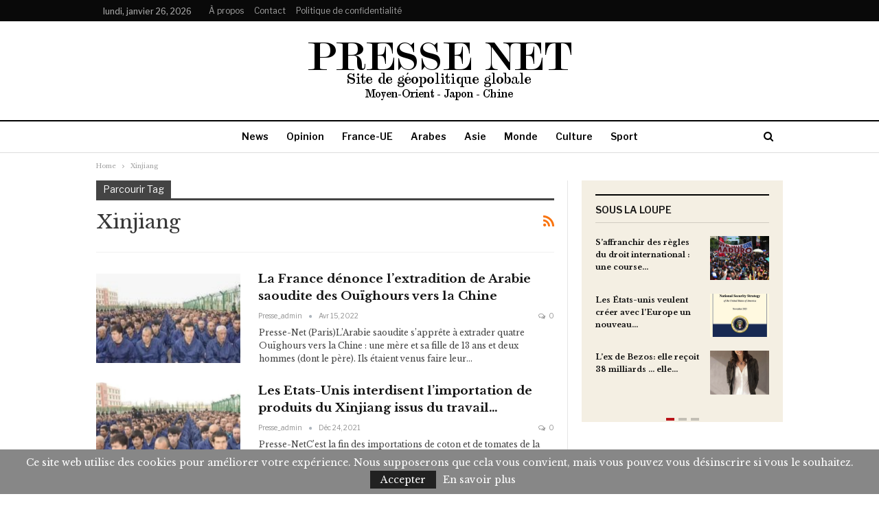

--- FILE ---
content_type: text/html; charset=UTF-8
request_url: https://www.presse-net.com/tag/xinjiang/
body_size: 17057
content:
<!DOCTYPE html>
<!--[if IE 8]><html class="ie ie8" lang="fr-FR"> <![endif]-->
<!--[if IE 9]><html class="ie ie9" lang="fr-FR"> <![endif]-->
<!--[if gt IE 9]><!--><html lang="fr-FR"> <!--<![endif]--><head><meta charset="UTF-8"><meta http-equiv="X-UA-Compatible" content="IE=edge"><meta name="viewport" content="width=device-width, initial-scale=1.0"><link rel="pingback" href="https://www.presse-net.com/xmlrpc.php"/><meta name='robots' content='index, follow, max-image-preview:large, max-snippet:-1, max-video-preview:-1' /><title>Archives des Xinjiang - Presse Net</title><link rel="canonical" href="https://www.presse-net.com/tag/xinjiang/" /><meta property="og:locale" content="fr_FR" /><meta property="og:type" content="article" /><meta property="og:title" content="Archives des Xinjiang - Presse Net" /><meta property="og:url" content="https://www.presse-net.com/tag/xinjiang/" /><meta property="og:site_name" content="Presse Net" /><meta property="og:image" content="https://www.presse-net.com/wp-content/uploads/2021/10/facebook-thumbnail.jpg" /><meta property="og:image:width" content="1200" /><meta property="og:image:height" content="630" /><meta property="og:image:type" content="image/jpeg" /><meta name="twitter:card" content="summary_large_image" /> <script type="application/ld+json" class="yoast-schema-graph">{"@context":"https://schema.org","@graph":[{"@type":"CollectionPage","@id":"https://www.presse-net.com/tag/xinjiang/","url":"https://www.presse-net.com/tag/xinjiang/","name":"Archives des Xinjiang - Presse Net","isPartOf":{"@id":"https://www.presse-net.com/#website"},"primaryImageOfPage":{"@id":"https://www.presse-net.com/tag/xinjiang/#primaryimage"},"image":{"@id":"https://www.presse-net.com/tag/xinjiang/#primaryimage"},"thumbnailUrl":"https://www.presse-net.com/wp-content/uploads/2022/04/Ouighours.jpg","breadcrumb":{"@id":"https://www.presse-net.com/tag/xinjiang/#breadcrumb"},"inLanguage":"fr-FR"},{"@type":"ImageObject","inLanguage":"fr-FR","@id":"https://www.presse-net.com/tag/xinjiang/#primaryimage","url":"https://www.presse-net.com/wp-content/uploads/2022/04/Ouighours.jpg","contentUrl":"https://www.presse-net.com/wp-content/uploads/2022/04/Ouighours.jpg","width":594,"height":360},{"@type":"BreadcrumbList","@id":"https://www.presse-net.com/tag/xinjiang/#breadcrumb","itemListElement":[{"@type":"ListItem","position":1,"name":"Accueil","item":"https://www.presse-net.com/"},{"@type":"ListItem","position":2,"name":"Xinjiang"}]},{"@type":"WebSite","@id":"https://www.presse-net.com/#website","url":"https://www.presse-net.com/","name":"Presse Net","description":"Le Liban en Français","publisher":{"@id":"https://www.presse-net.com/#organization"},"potentialAction":[{"@type":"SearchAction","target":{"@type":"EntryPoint","urlTemplate":"https://www.presse-net.com/?s={search_term_string}"},"query-input":{"@type":"PropertyValueSpecification","valueRequired":true,"valueName":"search_term_string"}}],"inLanguage":"fr-FR"},{"@type":"Organization","@id":"https://www.presse-net.com/#organization","name":"Presse Net","url":"https://www.presse-net.com/","logo":{"@type":"ImageObject","inLanguage":"fr-FR","@id":"https://www.presse-net.com/#/schema/logo/image/","url":"https://www.presse-net.com/wp-content/uploads/2020/08/header-logo.png","contentUrl":"https://www.presse-net.com/wp-content/uploads/2020/08/header-logo.png","width":400,"height":90,"caption":"Presse Net"},"image":{"@id":"https://www.presse-net.com/#/schema/logo/image/"}}]}</script> <link rel='dns-prefetch' href='//fonts.googleapis.com' /><link rel="alternate" type="application/rss+xml" title="Presse Net &raquo; Flux" href="https://www.presse-net.com/feed/" /><link rel="alternate" type="application/rss+xml" title="Presse Net &raquo; Flux des commentaires" href="https://www.presse-net.com/comments/feed/" /><link rel="alternate" type="application/rss+xml" title="Presse Net &raquo; Flux de l’étiquette Xinjiang" href="https://www.presse-net.com/tag/xinjiang/feed/" /><style id='wp-img-auto-sizes-contain-inline-css' type='text/css'>img:is([sizes=auto i],[sizes^="auto," i]){contain-intrinsic-size:3000px 1500px}
/*# sourceURL=wp-img-auto-sizes-contain-inline-css */</style><link data-optimized="2" rel="stylesheet" href="https://www.presse-net.com/wp-content/litespeed/css/9973c79bf0041866cc368d4e34b51e0f.css?ver=5430a" /><style id='wp-emoji-styles-inline-css' type='text/css'>img.wp-smiley, img.emoji {
		display: inline !important;
		border: none !important;
		box-shadow: none !important;
		height: 1em !important;
		width: 1em !important;
		margin: 0 0.07em !important;
		vertical-align: -0.1em !important;
		background: none !important;
		padding: 0 !important;
	}
/*# sourceURL=wp-emoji-styles-inline-css */</style><style id='global-styles-inline-css' type='text/css'>:root{--wp--preset--aspect-ratio--square: 1;--wp--preset--aspect-ratio--4-3: 4/3;--wp--preset--aspect-ratio--3-4: 3/4;--wp--preset--aspect-ratio--3-2: 3/2;--wp--preset--aspect-ratio--2-3: 2/3;--wp--preset--aspect-ratio--16-9: 16/9;--wp--preset--aspect-ratio--9-16: 9/16;--wp--preset--color--black: #000000;--wp--preset--color--cyan-bluish-gray: #abb8c3;--wp--preset--color--white: #ffffff;--wp--preset--color--pale-pink: #f78da7;--wp--preset--color--vivid-red: #cf2e2e;--wp--preset--color--luminous-vivid-orange: #ff6900;--wp--preset--color--luminous-vivid-amber: #fcb900;--wp--preset--color--light-green-cyan: #7bdcb5;--wp--preset--color--vivid-green-cyan: #00d084;--wp--preset--color--pale-cyan-blue: #8ed1fc;--wp--preset--color--vivid-cyan-blue: #0693e3;--wp--preset--color--vivid-purple: #9b51e0;--wp--preset--gradient--vivid-cyan-blue-to-vivid-purple: linear-gradient(135deg,rgb(6,147,227) 0%,rgb(155,81,224) 100%);--wp--preset--gradient--light-green-cyan-to-vivid-green-cyan: linear-gradient(135deg,rgb(122,220,180) 0%,rgb(0,208,130) 100%);--wp--preset--gradient--luminous-vivid-amber-to-luminous-vivid-orange: linear-gradient(135deg,rgb(252,185,0) 0%,rgb(255,105,0) 100%);--wp--preset--gradient--luminous-vivid-orange-to-vivid-red: linear-gradient(135deg,rgb(255,105,0) 0%,rgb(207,46,46) 100%);--wp--preset--gradient--very-light-gray-to-cyan-bluish-gray: linear-gradient(135deg,rgb(238,238,238) 0%,rgb(169,184,195) 100%);--wp--preset--gradient--cool-to-warm-spectrum: linear-gradient(135deg,rgb(74,234,220) 0%,rgb(151,120,209) 20%,rgb(207,42,186) 40%,rgb(238,44,130) 60%,rgb(251,105,98) 80%,rgb(254,248,76) 100%);--wp--preset--gradient--blush-light-purple: linear-gradient(135deg,rgb(255,206,236) 0%,rgb(152,150,240) 100%);--wp--preset--gradient--blush-bordeaux: linear-gradient(135deg,rgb(254,205,165) 0%,rgb(254,45,45) 50%,rgb(107,0,62) 100%);--wp--preset--gradient--luminous-dusk: linear-gradient(135deg,rgb(255,203,112) 0%,rgb(199,81,192) 50%,rgb(65,88,208) 100%);--wp--preset--gradient--pale-ocean: linear-gradient(135deg,rgb(255,245,203) 0%,rgb(182,227,212) 50%,rgb(51,167,181) 100%);--wp--preset--gradient--electric-grass: linear-gradient(135deg,rgb(202,248,128) 0%,rgb(113,206,126) 100%);--wp--preset--gradient--midnight: linear-gradient(135deg,rgb(2,3,129) 0%,rgb(40,116,252) 100%);--wp--preset--font-size--small: 13px;--wp--preset--font-size--medium: 20px;--wp--preset--font-size--large: 36px;--wp--preset--font-size--x-large: 42px;--wp--preset--spacing--20: 0.44rem;--wp--preset--spacing--30: 0.67rem;--wp--preset--spacing--40: 1rem;--wp--preset--spacing--50: 1.5rem;--wp--preset--spacing--60: 2.25rem;--wp--preset--spacing--70: 3.38rem;--wp--preset--spacing--80: 5.06rem;--wp--preset--shadow--natural: 6px 6px 9px rgba(0, 0, 0, 0.2);--wp--preset--shadow--deep: 12px 12px 50px rgba(0, 0, 0, 0.4);--wp--preset--shadow--sharp: 6px 6px 0px rgba(0, 0, 0, 0.2);--wp--preset--shadow--outlined: 6px 6px 0px -3px rgb(255, 255, 255), 6px 6px rgb(0, 0, 0);--wp--preset--shadow--crisp: 6px 6px 0px rgb(0, 0, 0);}:where(.is-layout-flex){gap: 0.5em;}:where(.is-layout-grid){gap: 0.5em;}body .is-layout-flex{display: flex;}.is-layout-flex{flex-wrap: wrap;align-items: center;}.is-layout-flex > :is(*, div){margin: 0;}body .is-layout-grid{display: grid;}.is-layout-grid > :is(*, div){margin: 0;}:where(.wp-block-columns.is-layout-flex){gap: 2em;}:where(.wp-block-columns.is-layout-grid){gap: 2em;}:where(.wp-block-post-template.is-layout-flex){gap: 1.25em;}:where(.wp-block-post-template.is-layout-grid){gap: 1.25em;}.has-black-color{color: var(--wp--preset--color--black) !important;}.has-cyan-bluish-gray-color{color: var(--wp--preset--color--cyan-bluish-gray) !important;}.has-white-color{color: var(--wp--preset--color--white) !important;}.has-pale-pink-color{color: var(--wp--preset--color--pale-pink) !important;}.has-vivid-red-color{color: var(--wp--preset--color--vivid-red) !important;}.has-luminous-vivid-orange-color{color: var(--wp--preset--color--luminous-vivid-orange) !important;}.has-luminous-vivid-amber-color{color: var(--wp--preset--color--luminous-vivid-amber) !important;}.has-light-green-cyan-color{color: var(--wp--preset--color--light-green-cyan) !important;}.has-vivid-green-cyan-color{color: var(--wp--preset--color--vivid-green-cyan) !important;}.has-pale-cyan-blue-color{color: var(--wp--preset--color--pale-cyan-blue) !important;}.has-vivid-cyan-blue-color{color: var(--wp--preset--color--vivid-cyan-blue) !important;}.has-vivid-purple-color{color: var(--wp--preset--color--vivid-purple) !important;}.has-black-background-color{background-color: var(--wp--preset--color--black) !important;}.has-cyan-bluish-gray-background-color{background-color: var(--wp--preset--color--cyan-bluish-gray) !important;}.has-white-background-color{background-color: var(--wp--preset--color--white) !important;}.has-pale-pink-background-color{background-color: var(--wp--preset--color--pale-pink) !important;}.has-vivid-red-background-color{background-color: var(--wp--preset--color--vivid-red) !important;}.has-luminous-vivid-orange-background-color{background-color: var(--wp--preset--color--luminous-vivid-orange) !important;}.has-luminous-vivid-amber-background-color{background-color: var(--wp--preset--color--luminous-vivid-amber) !important;}.has-light-green-cyan-background-color{background-color: var(--wp--preset--color--light-green-cyan) !important;}.has-vivid-green-cyan-background-color{background-color: var(--wp--preset--color--vivid-green-cyan) !important;}.has-pale-cyan-blue-background-color{background-color: var(--wp--preset--color--pale-cyan-blue) !important;}.has-vivid-cyan-blue-background-color{background-color: var(--wp--preset--color--vivid-cyan-blue) !important;}.has-vivid-purple-background-color{background-color: var(--wp--preset--color--vivid-purple) !important;}.has-black-border-color{border-color: var(--wp--preset--color--black) !important;}.has-cyan-bluish-gray-border-color{border-color: var(--wp--preset--color--cyan-bluish-gray) !important;}.has-white-border-color{border-color: var(--wp--preset--color--white) !important;}.has-pale-pink-border-color{border-color: var(--wp--preset--color--pale-pink) !important;}.has-vivid-red-border-color{border-color: var(--wp--preset--color--vivid-red) !important;}.has-luminous-vivid-orange-border-color{border-color: var(--wp--preset--color--luminous-vivid-orange) !important;}.has-luminous-vivid-amber-border-color{border-color: var(--wp--preset--color--luminous-vivid-amber) !important;}.has-light-green-cyan-border-color{border-color: var(--wp--preset--color--light-green-cyan) !important;}.has-vivid-green-cyan-border-color{border-color: var(--wp--preset--color--vivid-green-cyan) !important;}.has-pale-cyan-blue-border-color{border-color: var(--wp--preset--color--pale-cyan-blue) !important;}.has-vivid-cyan-blue-border-color{border-color: var(--wp--preset--color--vivid-cyan-blue) !important;}.has-vivid-purple-border-color{border-color: var(--wp--preset--color--vivid-purple) !important;}.has-vivid-cyan-blue-to-vivid-purple-gradient-background{background: var(--wp--preset--gradient--vivid-cyan-blue-to-vivid-purple) !important;}.has-light-green-cyan-to-vivid-green-cyan-gradient-background{background: var(--wp--preset--gradient--light-green-cyan-to-vivid-green-cyan) !important;}.has-luminous-vivid-amber-to-luminous-vivid-orange-gradient-background{background: var(--wp--preset--gradient--luminous-vivid-amber-to-luminous-vivid-orange) !important;}.has-luminous-vivid-orange-to-vivid-red-gradient-background{background: var(--wp--preset--gradient--luminous-vivid-orange-to-vivid-red) !important;}.has-very-light-gray-to-cyan-bluish-gray-gradient-background{background: var(--wp--preset--gradient--very-light-gray-to-cyan-bluish-gray) !important;}.has-cool-to-warm-spectrum-gradient-background{background: var(--wp--preset--gradient--cool-to-warm-spectrum) !important;}.has-blush-light-purple-gradient-background{background: var(--wp--preset--gradient--blush-light-purple) !important;}.has-blush-bordeaux-gradient-background{background: var(--wp--preset--gradient--blush-bordeaux) !important;}.has-luminous-dusk-gradient-background{background: var(--wp--preset--gradient--luminous-dusk) !important;}.has-pale-ocean-gradient-background{background: var(--wp--preset--gradient--pale-ocean) !important;}.has-electric-grass-gradient-background{background: var(--wp--preset--gradient--electric-grass) !important;}.has-midnight-gradient-background{background: var(--wp--preset--gradient--midnight) !important;}.has-small-font-size{font-size: var(--wp--preset--font-size--small) !important;}.has-medium-font-size{font-size: var(--wp--preset--font-size--medium) !important;}.has-large-font-size{font-size: var(--wp--preset--font-size--large) !important;}.has-x-large-font-size{font-size: var(--wp--preset--font-size--x-large) !important;}
/*# sourceURL=global-styles-inline-css */</style><style id='classic-theme-styles-inline-css' type='text/css'>/*! This file is auto-generated */
.wp-block-button__link{color:#fff;background-color:#32373c;border-radius:9999px;box-shadow:none;text-decoration:none;padding:calc(.667em + 2px) calc(1.333em + 2px);font-size:1.125em}.wp-block-file__button{background:#32373c;color:#fff;text-decoration:none}
/*# sourceURL=/wp-includes/css/classic-themes.min.css */</style><link rel='stylesheet' id='better-framework-main-fonts-css' href='https://fonts.googleapis.com/css?family=Libre+Baskerville:400,700%7CLibre+Franklin:400,700,600,500%7CPT+Serif:400&#038;display=swap' type='text/css' media='all' /> <script type="text/javascript" src="https://www.presse-net.com/wp-includes/js/jquery/jquery.min.js?ver=3.7.1" id="jquery-core-js"></script> <script data-optimized="1" type="text/javascript" src="https://www.presse-net.com/wp-content/litespeed/js/9c9a73c18581e0f80c262e417f7c6b24.js?ver=dcbba" id="jquery-migrate-js"></script> <link rel="https://api.w.org/" href="https://www.presse-net.com/wp-json/" /><link rel="alternate" title="JSON" type="application/json" href="https://www.presse-net.com/wp-json/wp/v2/tags/399" /><link rel="EditURI" type="application/rsd+xml" title="RSD" href="https://www.presse-net.com/xmlrpc.php?rsd" /> <script async src="https://pagead2.googlesyndication.com/pagead/js/adsbygoogle.js?client=ca-pub-9512098454715647"
     crossorigin="anonymous"></script><meta name="generator" content="Powered by WPBakery Page Builder - drag and drop page builder for WordPress."/> <script type="application/ld+json">{
    "@context": "http://schema.org/",
    "@type": "Organization",
    "@id": "#organization",
    "logo": {
        "@type": "ImageObject",
        "url": "https://www.presse-net.com/wp-content/uploads/2020/08/header-logo.png"
    },
    "url": "https://www.presse-net.com/",
    "name": "Presse Net",
    "description": "Le Liban en Fran\u00e7ais"
}</script> <script type="application/ld+json">{
    "@context": "http://schema.org/",
    "@type": "WebSite",
    "name": "Presse Net",
    "alternateName": "Le Liban en Fran\u00e7ais",
    "url": "https://www.presse-net.com/"
}</script> <style>.comment-respond .comment-reply-title {
    position: static;
}</style><style type="text/css" id="wp-custom-css">.featured-section .bs-listing.bs-listing-listing-mix-3-1 {
	margin-bottom: 20px;
}
.featured-section .listing-item-grid-1 .post-summary {
	padding-bottom: 0;
	border: 0;
}
.better-newsticker .heading {
	text-transform: none !important;
}
.ltr .better-newsticker ul.news-list li.active {
	left: 80px;
}
.ltr .derniers-articles-newticker ul.news-list li.active {
	left: 130px;
}
input.mailpoet_submit {
	text-transform: none !important;
}</style><noscript><style>.wpb_animate_when_almost_visible { opacity: 1; }</style></noscript><link rel='stylesheet' id='mailpoet_custom_fonts_0-css' href='https://fonts.googleapis.com/css?family=Abril+FatFace%3A400%2C400i%2C700%2C700i%7CAlegreya%3A400%2C400i%2C700%2C700i%7CAlegreya+Sans%3A400%2C400i%2C700%2C700i%7CAmatic+SC%3A400%2C400i%2C700%2C700i%7CAnonymous+Pro%3A400%2C400i%2C700%2C700i%7CArchitects+Daughter%3A400%2C400i%2C700%2C700i%7CArchivo%3A400%2C400i%2C700%2C700i%7CArchivo+Narrow%3A400%2C400i%2C700%2C700i%7CAsap%3A400%2C400i%2C700%2C700i%7CBarlow%3A400%2C400i%2C700%2C700i%7CBioRhyme%3A400%2C400i%2C700%2C700i%7CBonbon%3A400%2C400i%2C700%2C700i%7CCabin%3A400%2C400i%2C700%2C700i%7CCairo%3A400%2C400i%2C700%2C700i%7CCardo%3A400%2C400i%2C700%2C700i%7CChivo%3A400%2C400i%2C700%2C700i%7CConcert+One%3A400%2C400i%2C700%2C700i%7CCormorant%3A400%2C400i%2C700%2C700i%7CCrimson+Text%3A400%2C400i%2C700%2C700i%7CEczar%3A400%2C400i%2C700%2C700i%7CExo+2%3A400%2C400i%2C700%2C700i%7CFira+Sans%3A400%2C400i%2C700%2C700i%7CFjalla+One%3A400%2C400i%2C700%2C700i%7CFrank+Ruhl+Libre%3A400%2C400i%2C700%2C700i%7CGreat+Vibes%3A400%2C400i%2C700%2C700i&#038;ver=744b3ca8cd924e142fb6a6fdfc5661dc' type='text/css' media='all' /><link rel='stylesheet' id='mailpoet_custom_fonts_1-css' href='https://fonts.googleapis.com/css?family=Heebo%3A400%2C400i%2C700%2C700i%7CIBM+Plex%3A400%2C400i%2C700%2C700i%7CInconsolata%3A400%2C400i%2C700%2C700i%7CIndie+Flower%3A400%2C400i%2C700%2C700i%7CInknut+Antiqua%3A400%2C400i%2C700%2C700i%7CInter%3A400%2C400i%2C700%2C700i%7CKarla%3A400%2C400i%2C700%2C700i%7CLibre+Baskerville%3A400%2C400i%2C700%2C700i%7CLibre+Franklin%3A400%2C400i%2C700%2C700i%7CMontserrat%3A400%2C400i%2C700%2C700i%7CNeuton%3A400%2C400i%2C700%2C700i%7CNotable%3A400%2C400i%2C700%2C700i%7CNothing+You+Could+Do%3A400%2C400i%2C700%2C700i%7CNoto+Sans%3A400%2C400i%2C700%2C700i%7CNunito%3A400%2C400i%2C700%2C700i%7COld+Standard+TT%3A400%2C400i%2C700%2C700i%7COxygen%3A400%2C400i%2C700%2C700i%7CPacifico%3A400%2C400i%2C700%2C700i%7CPoppins%3A400%2C400i%2C700%2C700i%7CProza+Libre%3A400%2C400i%2C700%2C700i%7CPT+Sans%3A400%2C400i%2C700%2C700i%7CPT+Serif%3A400%2C400i%2C700%2C700i%7CRakkas%3A400%2C400i%2C700%2C700i%7CReenie+Beanie%3A400%2C400i%2C700%2C700i%7CRoboto+Slab%3A400%2C400i%2C700%2C700i&#038;ver=744b3ca8cd924e142fb6a6fdfc5661dc' type='text/css' media='all' /><link rel='stylesheet' id='mailpoet_custom_fonts_2-css' href='https://fonts.googleapis.com/css?family=Ropa+Sans%3A400%2C400i%2C700%2C700i%7CRubik%3A400%2C400i%2C700%2C700i%7CShadows+Into+Light%3A400%2C400i%2C700%2C700i%7CSpace+Mono%3A400%2C400i%2C700%2C700i%7CSpectral%3A400%2C400i%2C700%2C700i%7CSue+Ellen+Francisco%3A400%2C400i%2C700%2C700i%7CTitillium+Web%3A400%2C400i%2C700%2C700i%7CUbuntu%3A400%2C400i%2C700%2C700i%7CVarela%3A400%2C400i%2C700%2C700i%7CVollkorn%3A400%2C400i%2C700%2C700i%7CWork+Sans%3A400%2C400i%2C700%2C700i%7CYatra+One%3A400%2C400i%2C700%2C700i&#038;ver=744b3ca8cd924e142fb6a6fdfc5661dc' type='text/css' media='all' /></head><body data-rsssl=1 class="archive tag tag-xinjiang tag-399 wp-theme-publisher wp-child-theme-presse-net bs-theme bs-publisher bs-publisher-newspaper ltr close-rh page-layout-2-col page-layout-2-col-right full-width active-sticky-sidebar main-menu-sticky-smart main-menu-out-full-width active-ajax-search  wpb-js-composer js-comp-ver-6.7.0 vc_responsive bs-ll-d" dir="ltr"><header id="header" class="site-header header-style-1 full-width" itemscope="itemscope" itemtype="https://schema.org/WPHeader"><section class="topbar topbar-style-1 hidden-xs hidden-xs"><div class="content-wrap"><div class="container"><div class="topbar-inner clearfix"><div class="section-menu"><div id="menu-top" class="menu top-menu-wrapper" role="navigation" itemscope="itemscope" itemtype="https://schema.org/SiteNavigationElement"><nav class="top-menu-container"><ul id="top-navigation" class="top-menu menu clearfix bsm-pure"><li id="topbar-date" class="menu-item menu-item-date">
<span
class="topbar-date">lundi, janvier 26, 2026</span></li><li id="menu-item-490" class="menu-item menu-item-type-post_type menu-item-object-page better-anim-fade menu-item-490"><a href="https://www.presse-net.com/a-propos/">À propos</a></li><li id="menu-item-228" class="menu-item menu-item-type-post_type menu-item-object-page better-anim-fade menu-item-228"><a href="https://www.presse-net.com/contact/">Contact</a></li><li id="menu-item-489" class="menu-item menu-item-type-post_type menu-item-object-page menu-item-privacy-policy better-anim-fade menu-item-489"><a href="https://www.presse-net.com/politique-de-confidentialite/">Politique de confidentialité</a></li></ul></nav></div></div></div></div></div></section><div class="header-inner"><div class="content-wrap"><div class="container"><div id="site-branding" class="site-branding"><p  id="site-title" class="logo h1 img-logo">
<a href="https://www.presse-net.com/" itemprop="url" rel="home">
<img id="site-logo" src="https://www.presse-net.com/wp-content/uploads/2020/08/header-logo.png"
alt="Publisher"  /><span class="site-title">Publisher - Le Liban en Français</span>
</a></p></div></div></div></div><div id="menu-main" class="menu main-menu-wrapper show-search-item menu-actions-btn-width-1" role="navigation" itemscope="itemscope" itemtype="https://schema.org/SiteNavigationElement"><div class="main-menu-inner"><div class="content-wrap"><div class="container"><nav class="main-menu-container"><ul id="main-navigation" class="main-menu menu bsm-pure clearfix"><li id="menu-item-219" class="menu-item menu-item-type-post_type menu-item-object-page menu-item-home better-anim-fade menu-item-219"><a href="https://www.presse-net.com/">News</a></li><li id="menu-item-225" class="menu-item menu-item-type-taxonomy menu-item-object-category menu-term-9 better-anim-fade menu-item-225"><a href="https://www.presse-net.com/category/bs-opinion/">Opinion</a></li><li id="menu-item-240" class="menu-item menu-item-type-taxonomy menu-item-object-category menu-term-1 better-anim-fade menu-item-240"><a href="https://www.presse-net.com/category/france/">France-UE</a></li><li id="menu-item-221" class="menu-item menu-item-type-taxonomy menu-item-object-category menu-term-5 better-anim-fade menu-item-221"><a href="https://www.presse-net.com/category/arabes/">Arabes</a></li><li id="menu-item-223" class="menu-item menu-item-type-taxonomy menu-item-object-category menu-term-6 better-anim-fade menu-item-223"><a href="https://www.presse-net.com/category/asie/">Asie</a></li><li id="menu-item-222" class="menu-item menu-item-type-taxonomy menu-item-object-category menu-term-13 better-anim-fade menu-item-222"><a href="https://www.presse-net.com/category/monde/">Monde</a></li><li id="menu-item-226" class="menu-item menu-item-type-taxonomy menu-item-object-category menu-term-4 better-anim-fade menu-item-226"><a href="https://www.presse-net.com/category/culture/">Culture</a></li><li id="menu-item-224" class="menu-item menu-item-type-taxonomy menu-item-object-category menu-term-11 better-anim-fade menu-item-224"><a href="https://www.presse-net.com/category/sport/">Sport</a></li></ul><div class="menu-action-buttons width-1"><div class="search-container close">
<span class="search-handler"><i class="fa fa-search"></i></span><div class="search-box clearfix"><form role="search" method="get" class="search-form clearfix" action="https://www.presse-net.com">
<input type="search" class="search-field"
placeholder="Chercher..."
value="" name="s"
title="Rechercher:"
autocomplete="off">
<input type="submit" class="search-submit" value="Chercher"></form></div></div></div></nav></div></div></div></div></header><div class="rh-header clearfix light deferred-block-exclude"><div class="rh-container clearfix"><div class="menu-container close">
<span class="menu-handler"><span class="lines"></span></span></div><div class="logo-container rh-img-logo">
<a href="https://www.presse-net.com/" itemprop="url" rel="home">
<img src="https://www.presse-net.com/wp-content/uploads/2020/08/header-logo.png"
alt="Presse Net"  />				</a></div></div></div><div class="main-wrap content-main-wrap"><nav role="navigation" aria-label="Breadcrumbs" class="bf-breadcrumb clearfix bc-top-style"><div class="content-wrap"><div class="container bf-breadcrumb-container"><ul class="bf-breadcrumb-items" itemscope itemtype="http://schema.org/BreadcrumbList"><meta name="numberOfItems" content="2" /><meta name="itemListOrder" content="Ascending" /><li itemprop="itemListElement" itemscope itemtype="http://schema.org/ListItem" class="bf-breadcrumb-item bf-breadcrumb-begin"><a itemprop="item" href="https://www.presse-net.com" rel="home"><span itemprop="name">Home</span></a><meta itemprop="position" content="1" /></li><li itemprop="itemListElement" itemscope itemtype="http://schema.org/ListItem" class="bf-breadcrumb-item bf-breadcrumb-end"><span itemprop="name">Xinjiang</span><meta itemprop="item" content="https://www.presse-net.com/tag/xinjiang/"/><meta itemprop="position" content="2" /></li></ul></div></div></nav><div class="content-wrap"><main id="content" class="content-container"><div class="container layout-2-col layout-2-col-1 layout-right-sidebar layout-bc-before"><div class="row main-section"><div class="col-sm-8 content-column"><section class="archive-title tag-title with-action"><div class="pre-title"><span>Parcourir Tag</span></div><div class="actions-container">
<a class="rss-link" href="https://www.presse-net.com/tag/xinjiang/feed/"><i class="fa fa-rss"></i></a></div><h1 class="page-heading"><span class="h-title">Xinjiang</span></h1></section><div class="listing listing-blog listing-blog-1 clearfix  columns-1"><article class="post-2031 type-post format-standard has-post-thumbnail   listing-item listing-item-blog  listing-item-blog-1 main-term-1 bsw-6 "><div class="item-inner clearfix"><div class="featured clearfix">
<a  title="La France  dénonce l&rsquo;extradition de Arabie saoudite des Ouïghours vers la Chine" style="background-image: url(https://www.presse-net.com/wp-content/cache/thumbnails/2022/04/Ouighours-210x136-c.jpg);" data-bsrjs="https://www.presse-net.com/wp-content/cache/thumbnails/2022/04/Ouighours-279x220.jpg"							class="img-holder" href="https://www.presse-net.com/la-france-denonce-lextradition-de-arabie-saoudite-des-ouighours-vers-la-chine/"></a></div><h2 class="title">			<a href="https://www.presse-net.com/la-france-denonce-lextradition-de-arabie-saoudite-des-ouighours-vers-la-chine/" class="post-url post-title">
La France  dénonce l&rsquo;extradition de Arabie saoudite des Ouïghours vers la Chine			</a></h2><div class="post-meta"><a href="https://www.presse-net.com/author/presse_admin/"
title="Parcourir les articles Auteur"
class="post-author-a">
<i class="post-author author">
presse_admin					</i>
</a>
<span class="time"><time class="post-published updated"
datetime="2022-04-15T12:37:44+02:00">Avr 15, 2022</time></span>
<a href="https://www.presse-net.com/la-france-denonce-lextradition-de-arabie-saoudite-des-ouighours-vers-la-chine/#respond" title="Laisser un commentaire sur: &quot;La France  dénonce l&rsquo;extradition de Arabie saoudite des Ouïghours vers la Chine&quot;" class="comments"><i class="fa fa-comments-o"></i> 0</a></div><div class="post-summary">
Presse-Net (Paris)L’Arabie saoudite s’apprête à extrader quatre Ouïghours vers la Chine : une mère et sa fille de 13 ans et deux hommes (dont le père). Ils étaient venus faire leur&hellip;</div></div></article><article class="post-1833 type-post format-standard has-post-thumbnail   listing-item listing-item-blog  listing-item-blog-1 main-term-18 bsw-6 "><div class="item-inner clearfix"><div class="featured clearfix">
<a  title="Les Etats-Unis interdisent l’importation de produits du Xinjiang issus du travail forcé" style="background-image: url(https://www.presse-net.com/wp-content/cache/thumbnails/2021/12/Capture-décran-2021-12-24-à-15.13.50-210x136-c.png);" data-bsrjs="https://www.presse-net.com/wp-content/cache/thumbnails/2021/12/Capture-décran-2021-12-24-à-15.13.50-279x220.png"							class="img-holder" href="https://www.presse-net.com/les-etats-unis-interdisent-limportation-de-produits-du-xinjiang-issus-du-travail-force/"></a></div><h2 class="title">			<a href="https://www.presse-net.com/les-etats-unis-interdisent-limportation-de-produits-du-xinjiang-issus-du-travail-force/" class="post-url post-title">
Les Etats-Unis interdisent l’importation de produits du Xinjiang issus du travail&hellip;			</a></h2><div class="post-meta"><a href="https://www.presse-net.com/author/presse_admin/"
title="Parcourir les articles Auteur"
class="post-author-a">
<i class="post-author author">
presse_admin					</i>
</a>
<span class="time"><time class="post-published updated"
datetime="2021-12-24T11:15:08+01:00">Déc 24, 2021</time></span>
<a href="https://www.presse-net.com/les-etats-unis-interdisent-limportation-de-produits-du-xinjiang-issus-du-travail-force/#respond" title="Laisser un commentaire sur: &quot;Les Etats-Unis interdisent l’importation de produits du Xinjiang issus du travail forcé&quot;" class="comments"><i class="fa fa-comments-o"></i> 0</a></div><div class="post-summary">
Presse-NetC’est la fin des importations de coton et de tomates de la province chinoise du Xinjiang aux Etats-Unis. Joe Biden a signé, jeudi 23 décembre, une loi interdisant l’achat de&hellip;</div></div></article><article class="post-1728 type-post format-standard has-post-thumbnail   listing-item listing-item-blog  listing-item-blog-1 main-term-18 bsw-6 "><div class="item-inner clearfix"><div class="featured clearfix">
<a  title="UE: sanctions contre quatre responsables chinois et une entité étatique" style="background-image: url(https://www.presse-net.com/wp-content/cache/thumbnails/2021/11/Capture-décran-2021-11-25-à-07.44.29-210x136-c.png);" data-bsrjs="https://www.presse-net.com/wp-content/cache/thumbnails/2021/11/Capture-décran-2021-11-25-à-07.44.29-279x220.png"							class="img-holder" href="https://www.presse-net.com/ue-sanctions-contre-quatre-responsables-chinois-et-une-entite-etatique/"></a></div><h2 class="title">			<a href="https://www.presse-net.com/ue-sanctions-contre-quatre-responsables-chinois-et-une-entite-etatique/" class="post-url post-title">
UE: sanctions contre quatre responsables chinois et une entité étatique			</a></h2><div class="post-meta"><a href="https://www.presse-net.com/author/presse_admin/"
title="Parcourir les articles Auteur"
class="post-author-a">
<i class="post-author author">
presse_admin					</i>
</a>
<span class="time"><time class="post-published updated"
datetime="2021-11-25T07:46:00+01:00">Nov 25, 2021</time></span>
<a href="https://www.presse-net.com/ue-sanctions-contre-quatre-responsables-chinois-et-une-entite-etatique/#respond" title="Laisser un commentaire sur: &quot;UE: sanctions contre quatre responsables chinois et une entité étatique&quot;" class="comments"><i class="fa fa-comments-o"></i> 0</a></div><div class="post-summary">
Presse-Net (Reuters)Les ambassadeurs des États membres de l'UE ont convenu mercredi 24 novembre d'étendre les sanctions contre quatre responsables chinois et une entité chinoise.&hellip;</div></div></article><article class="post-1399 type-post format-standard has-post-thumbnail   listing-item listing-item-blog  listing-item-blog-1 main-term-18 bsw-6 "><div class="item-inner clearfix"><div class="featured clearfix">
<a  title="Israël &#8211; Chine: Relations tendues" style="background-image: url(https://www.presse-net.com/wp-content/cache/thumbnails/2021/06/Capture-décran-2021-06-23-à-01.32.41-210x136-c.png);" data-bsrjs="https://www.presse-net.com/wp-content/cache/thumbnails/2021/06/Capture-décran-2021-06-23-à-01.32.41-279x220.png"							class="img-holder" href="https://www.presse-net.com/israel-chine-relations-tendues/"></a></div><h2 class="title">			<a href="https://www.presse-net.com/israel-chine-relations-tendues/" class="post-url post-title">
Israël &#8211; Chine: Relations tendues			</a></h2><div class="post-meta"><a href="https://www.presse-net.com/author/presse_admin/"
title="Parcourir les articles Auteur"
class="post-author-a">
<i class="post-author author">
presse_admin					</i>
</a>
<span class="time"><time class="post-published updated"
datetime="2021-06-23T01:36:25+02:00">Juin 23, 2021</time></span>
<a href="https://www.presse-net.com/israel-chine-relations-tendues/#respond" title="Laisser un commentaire sur: &quot;Israël &#8211; Chine: Relations tendues&quot;" class="comments"><i class="fa fa-comments-o"></i> 0</a></div><div class="post-summary">
Genève - Presse-NetD’après le site Internet américain « Axios » le journaliste israélien Barak Ravid, rapporte qu'Israël a soutenu une déclaration du Conseil des droits de l'homme des&hellip;</div></div></article><article class="post-1262 type-post format-standard has-post-thumbnail   listing-item listing-item-blog  listing-item-blog-1 main-term-18 bsw-6 "><div class="item-inner clearfix"><div class="featured clearfix">
<a  title="Chine- Royaume Unis: Guerre de sanctions" style="background-image: url(https://www.presse-net.com/wp-content/cache/thumbnails/2021/03/Capture-décran-2021-03-26-à-17.09.53-210x136-c.png);" data-bsrjs="https://www.presse-net.com/wp-content/cache/thumbnails/2021/03/Capture-décran-2021-03-26-à-17.09.53-279x220.png"							class="img-holder" href="https://www.presse-net.com/chine-royaume-unis-guerre-de-sanctions/"></a></div><h2 class="title">			<a href="https://www.presse-net.com/chine-royaume-unis-guerre-de-sanctions/" class="post-url post-title">
Chine- Royaume Unis: Guerre de sanctions			</a></h2><div class="post-meta"><a href="https://www.presse-net.com/author/presse_admin/"
title="Parcourir les articles Auteur"
class="post-author-a">
<i class="post-author author">
presse_admin					</i>
</a>
<span class="time"><time class="post-published updated"
datetime="2021-03-26T17:14:23+01:00">Mar 26, 2021</time></span>
<a href="https://www.presse-net.com/chine-royaume-unis-guerre-de-sanctions/#respond" title="Laisser un commentaire sur: &quot;Chine- Royaume Unis: Guerre de sanctions&quot;" class="comments"><i class="fa fa-comments-o"></i> 0</a></div><div class="post-summary">
Presse-Net (Paris)La Chine a imposé des sanctions à cinq députés conservateurs, affirmant qu’ils avaient «répandu de manière malveillante des mensonges» sur le traitement par Pékin du&hellip;</div></div></article></div></div><div class="col-sm-4 sidebar-column sidebar-column-primary"><aside id="sidebar-primary-sidebar" class="sidebar" role="complementary" aria-label="Primary Sidebar Sidebar" itemscope="itemscope" itemtype="https://schema.org/WPSideBar"><div id="bs-thumbnail-listing-3-2" class=" h-ni w-bg w-bg-f4efe3 w-nt primary-sidebar-widget widget widget_bs-thumbnail-listing-3"><div class=" bs-listing bs-listing-listing-thumbnail-3 bs-listing-single-tab pagination-animate"><p class="section-heading sh-t2 sh-s1 main-term-35">
<a href="https://www.presse-net.com/category/sous-la-loupe/" class="main-link">
<span class="h-text main-term-35">
Sous la LOUPE							</span>
</a></p><div class="bs-slider-items-container" data-slider-animation-speed="750" data-slider-autoplay="0" data-slider-control-dots="style-4" data-slider-control-next-prev="off" data-autoplaySpeed="3000"><div class="bs-pagination-wrapper main-term-35 slider bs-slider-first-item bs-slider-item bs-items-3"><div class="listing listing-thumbnail listing-tb-3 clearfix columns-1"><div  class="post-3416 type-post format-standard has-post-thumbnail   listing-item listing-item-thumbnail listing-item-tb-3 main-term-10"><div class="item-inner clearfix"><div class="featured featured-type-featured-image">
<a  title="S&rsquo;affranchir des règles du droit international : une course vers l&rsquo;arme nucléaire" style="background-image: url(https://www.presse-net.com/wp-content/cache/thumbnails/2026/01/Capture-decran-2026-01-05-a-05.17.50-86x64-c.png);" data-bsrjs="https://www.presse-net.com/wp-content/cache/thumbnails/2026/01/Capture-decran-2026-01-05-a-05.17.50-210x136.png"					class="img-holder" href="https://www.presse-net.com/saffranchir-des-regles-du-droit-international-une-course-vers-larme-nucleaire/"></a></div><p class="title">	<a class="post-url" href="https://www.presse-net.com/saffranchir-des-regles-du-droit-international-une-course-vers-larme-nucleaire/" title="S&rsquo;affranchir des règles du droit international : une course vers l&rsquo;arme nucléaire">
<span class="post-title">
S&rsquo;affranchir des règles du droit international : une course&hellip;		</span>
</a></p></div></div ><div  class="post-3400 type-post format-standard has-post-thumbnail   listing-item listing-item-thumbnail listing-item-tb-3 main-term-115"><div class="item-inner clearfix"><div class="featured featured-type-featured-image">
<a  title="Les États-unis veulent créer avec l&rsquo;Europe un nouveau Occident" style="background-image: url(https://www.presse-net.com/wp-content/cache/thumbnails/2025/12/Capture-decran-2025-12-12-a-22.47.07-86x64-c.png);" data-bsrjs="https://www.presse-net.com/wp-content/cache/thumbnails/2025/12/Capture-decran-2025-12-12-a-22.47.07-210x136.png"					class="img-holder" href="https://www.presse-net.com/les-etats-unis-veulent-amener-leurope-samericaniser/"></a></div><p class="title">	<a class="post-url" href="https://www.presse-net.com/les-etats-unis-veulent-amener-leurope-samericaniser/" title="Les États-unis veulent créer avec l&rsquo;Europe un nouveau Occident">
<span class="post-title">
Les États-unis veulent créer avec l&rsquo;Europe un nouveau&hellip;		</span>
</a></p></div></div ><div  class="post-3312 type-post format-standard has-post-thumbnail   listing-item listing-item-thumbnail listing-item-tb-3 main-term-35"><div class="item-inner clearfix"><div class="featured featured-type-featured-image">
<a  title="L&rsquo;ex de Bezos: elle reçoit 38 milliards &#8230; elle distribue 14 en moins de quatre ans" style="background-image: url(https://www.presse-net.com/wp-content/cache/thumbnails/2025/09/Capture-decran-2025-09-07-a-15.52.45-86x64-c.png);" data-bsrjs="https://www.presse-net.com/wp-content/cache/thumbnails/2025/09/Capture-decran-2025-09-07-a-15.52.45-210x136.png"					class="img-holder" href="https://www.presse-net.com/lex-de-bezos-elle-recoit-38-milliards-elle-distribue-14-en-moins-de-quatre-ans/"></a></div><p class="title">	<a class="post-url" href="https://www.presse-net.com/lex-de-bezos-elle-recoit-38-milliards-elle-distribue-14-en-moins-de-quatre-ans/" title="L&rsquo;ex de Bezos: elle reçoit 38 milliards &#8230; elle distribue 14 en moins de quatre ans">
<span class="post-title">
L&rsquo;ex de Bezos: elle reçoit 38 milliards &#8230; elle&hellip;		</span>
</a></p></div></div ></div></div><div class="bs-pagination-wrapper main-term-35 slider  bs-slider-item bs-items-3"><div class="listing listing-thumbnail listing-tb-3 clearfix columns-1"><div  class="post-3308 type-post format-standard has-post-thumbnail   listing-item listing-item-thumbnail listing-item-tb-3 main-term-10"><div class="item-inner clearfix"><div class="featured featured-type-featured-image">
<a  alt="l&#039;or" title="USA: Déficit colossal 4000 milliards de dollars" style="background-image: url(https://www.presse-net.com/wp-content/cache/thumbnails/2025/08/Capture-decran-2025-08-28-a-09.20.15-86x64-c.png);" data-bsrjs="https://www.presse-net.com/wp-content/cache/thumbnails/2025/08/Capture-decran-2025-08-28-a-09.20.15-210x136.png"					class="img-holder" href="https://www.presse-net.com/usa-deficit-colossal-4000-milliards-de-dollars/"></a></div><p class="title">	<a class="post-url" href="https://www.presse-net.com/usa-deficit-colossal-4000-milliards-de-dollars/" title="USA: Déficit colossal 4000 milliards de dollars">
<span class="post-title">
USA: Déficit colossal 4000 milliards de dollars		</span>
</a></p></div></div ><div  class="post-3303 type-post format-standard has-post-thumbnail   listing-item listing-item-thumbnail listing-item-tb-3 main-term-115"><div class="item-inner clearfix"><div class="featured featured-type-featured-image">
<a  title="Reconnaître la Palestine pour protèger Israël des sanctions" style="background-image: url(https://www.presse-net.com/wp-content/cache/thumbnails/2025/08/Ce-qui-reste-a-reconnitre-86x64-c.jpg);" data-bsrjs="https://www.presse-net.com/wp-content/cache/thumbnails/2025/08/Ce-qui-reste-a-reconnitre-210x136.jpg"					class="img-holder" href="https://www.presse-net.com/reconnaitre-la-palestine-pour-proteger-israel-des-sanctions/"></a></div><p class="title">	<a class="post-url" href="https://www.presse-net.com/reconnaitre-la-palestine-pour-proteger-israel-des-sanctions/" title="Reconnaître la Palestine pour protèger Israël des sanctions">
<span class="post-title">
Reconnaître la Palestine pour protèger Israël des sanctions		</span>
</a></p></div></div ><div  class="post-3291 type-post format-standard has-post-thumbnail   listing-item listing-item-thumbnail listing-item-tb-3 main-term-10"><div class="item-inner clearfix"><div class="featured featured-type-featured-image">
<a  title="Un accord USA-UE déséquilibré &#8230; Trump gagne" style="background-image: url(https://www.presse-net.com/wp-content/cache/thumbnails/2025/07/Capture-decran-2025-07-29-a-00.07.01-86x64-c.png);" data-bsrjs="https://www.presse-net.com/wp-content/cache/thumbnails/2025/07/Capture-decran-2025-07-29-a-00.07.01-210x136.png"					class="img-holder" href="https://www.presse-net.com/un-accord-usa-ue-desequilibre-trump-gagne/"></a></div><p class="title">	<a class="post-url" href="https://www.presse-net.com/un-accord-usa-ue-desequilibre-trump-gagne/" title="Un accord USA-UE déséquilibré &#8230; Trump gagne">
<span class="post-title">
Un accord USA-UE déséquilibré &#8230; Trump gagne		</span>
</a></p></div></div ></div></div><div class="bs-pagination-wrapper main-term-35 slider  bs-slider-item bs-items-3"><div class="listing listing-thumbnail listing-tb-3 clearfix columns-1"><div  class="post-3241 type-post format-standard has-post-thumbnail   listing-item listing-item-thumbnail listing-item-tb-3 main-term-115"><div class="item-inner clearfix"><div class="featured featured-type-featured-image">
<a  title="Israël &#8211; Usa est-ce le divorce ?" style="background-image: url(https://www.presse-net.com/wp-content/cache/thumbnails/2025/05/Net-Trump-86x64-c.jpg);" data-bsrjs="https://www.presse-net.com/wp-content/cache/thumbnails/2025/05/Net-Trump-210x136.jpg"					class="img-holder" href="https://www.presse-net.com/israel-usa-est-ce-le-divorce/"></a></div><p class="title">	<a class="post-url" href="https://www.presse-net.com/israel-usa-est-ce-le-divorce/" title="Israël &#8211; Usa est-ce le divorce ?">
<span class="post-title">
Israël &#8211; Usa est-ce le divorce ?		</span>
</a></p></div></div ><div  class="post-3232 type-post format-standard has-post-thumbnail   listing-item listing-item-thumbnail listing-item-tb-3 main-term-1"><div class="item-inner clearfix"><div class="featured featured-type-featured-image">
<a  title="Avec Donald Trump la dualité puissance et morale n’est plus tenable" style="background-image: url(https://www.presse-net.com/wp-content/cache/thumbnails/2025/04/drapeau-86x64-c.jpg);" data-bsrjs="https://www.presse-net.com/wp-content/cache/thumbnails/2025/04/drapeau-210x136.jpg"					class="img-holder" href="https://www.presse-net.com/avec-donald-trump-la-dualite-puissance-et-morale-nest-plus-tenable/"></a></div><p class="title">	<a class="post-url" href="https://www.presse-net.com/avec-donald-trump-la-dualite-puissance-et-morale-nest-plus-tenable/" title="Avec Donald Trump la dualité puissance et morale n’est plus tenable">
<span class="post-title">
Avec Donald Trump la dualité puissance et morale n’est plus tenable		</span>
</a></p></div></div ><div  class="post-3222 type-post format-standard has-post-thumbnail   listing-item listing-item-thumbnail listing-item-tb-3 main-term-115"><div class="item-inner clearfix"><div class="featured featured-type-featured-image">
<a  title="Les chercheurs et scientifiques fuient les USA" style="background-image: url(https://www.presse-net.com/wp-content/cache/thumbnails/2025/03/Labo-86x64-c.jpg);" data-bsrjs="https://www.presse-net.com/wp-content/cache/thumbnails/2025/03/Labo-210x136.jpg"					class="img-holder" href="https://www.presse-net.com/les-chercheurs-et-scientifiques-fuient-les-usa/"></a></div><p class="title">	<a class="post-url" href="https://www.presse-net.com/les-chercheurs-et-scientifiques-fuient-les-usa/" title="Les chercheurs et scientifiques fuient les USA">
<span class="post-title">
Les chercheurs et scientifiques fuient les USA		</span>
</a></p></div></div ></div></div><div class="bs-slider-controls main-term-35"></div></div></div></div><div id="bs-thumbnail-listing-1-2" class=" h-ni w-nt primary-sidebar-widget widget widget_bs-thumbnail-listing-1"><div class=" bs-listing bs-listing-listing-thumbnail-1 bs-listing-single-tab pagination-animate"><p class="section-heading sh-t2 sh-s1 main-term-9">
<a href="https://www.presse-net.com/category/bs-opinion/" class="main-link">
<span class="h-text main-term-9">
Opinion							</span>
</a></p><div class="bs-pagination-wrapper main-term-9 next_prev bs-slider-first-item"><div class="listing listing-thumbnail listing-tb-1 clearfix columns-1"><div class="post-3351 type-post format-standard has-post-thumbnail   listing-item listing-item-thumbnail listing-item-tb-1 main-term-9"><div class="item-inner clearfix"><div class="featured featured-type-author-avatar">
<a  title="Robert Badinter au Panthéon" style="background-image: url(https://secure.gravatar.com/avatar/46403c05dc3825c4dde40443b4a6e82515ac0ac1f6f28bb4362e4aa2470d053a?s=96&d=mm&r=g);"						class="img-holder" href="https://www.presse-net.com/robert-badinter-au-pantheon/"></a></div><p class="title">		<a href="https://www.presse-net.com/robert-badinter-au-pantheon/" class="post-url post-title">
Robert Badinter au Panthéon		</a></p><div class="post-meta"><a href="https://www.presse-net.com/author/presse_admin/"
title="Parcourir les articles Auteur"
class="post-author-a">
<i class="post-author author">
presse_admin					</i>
</a>
<span class="time"><time class="post-published updated"
datetime="2025-10-10T10:45:03+02:00">Oct 10, 2025</time></span></div></div></div ><div class="post-2750 type-post format-standard has-post-thumbnail   listing-item listing-item-thumbnail listing-item-tb-1 main-term-83"><div class="item-inner clearfix"><div class="featured featured-type-author-avatar">
<a  title="Non, le Liban n’est pas ce qu&rsquo;on voit" style="background-image: url(https://secure.gravatar.com/avatar/46403c05dc3825c4dde40443b4a6e82515ac0ac1f6f28bb4362e4aa2470d053a?s=96&d=mm&r=g);"						class="img-holder" href="https://www.presse-net.com/non-le-liban-nest-pas-ce-quon-voit/"></a></div><p class="title">		<a href="https://www.presse-net.com/non-le-liban-nest-pas-ce-quon-voit/" class="post-url post-title">
Non, le Liban n’est pas ce qu&rsquo;on voit		</a></p><div class="post-meta"><a href="https://www.presse-net.com/author/presse_admin/"
title="Parcourir les articles Auteur"
class="post-author-a">
<i class="post-author author">
presse_admin					</i>
</a>
<span class="time"><time class="post-published updated"
datetime="2023-09-10T16:43:52+02:00">Sep 10, 2023</time></span></div></div></div ><div class="post-2684 type-post format-standard has-post-thumbnail   listing-item listing-item-thumbnail listing-item-tb-1 main-term-9"><div class="item-inner clearfix"><div class="featured featured-type-author-avatar">
<a  title="Liban : &#8230; mais c&rsquo;est le Gaz &#8230; idiot(s)" style="background-image: url(https://secure.gravatar.com/avatar/8a0f9529ee14632c350bbe05a56a8c59eddadb3142477acf524113b9a8f69a00?s=96&d=mm&r=g);"						class="img-holder" href="https://www.presse-net.com/liban-mais-cest-le-gaz-idiots/"></a></div><p class="title">		<a href="https://www.presse-net.com/liban-mais-cest-le-gaz-idiots/" class="post-url post-title">
Liban : &#8230; mais c&rsquo;est le Gaz &#8230; idiot(s)		</a></p><div class="post-meta"><a href="https://www.presse-net.com/author/presse_net/"
title="Parcourir les articles Auteur"
class="post-author-a">
<i class="post-author author">
Bassam Tayara					</i>
</a>
<span class="time"><time class="post-published updated"
datetime="2023-08-22T09:12:36+02:00">Août 22, 2023</time></span></div></div></div ></div></div><div class="bs-pagination bs-ajax-pagination next_prev main-term-9 clearfix"> <script>var bs_ajax_paginate_1444641008 = '{"query":{"category":"9","tag":"","taxonomy":"","post_ids":"","post_type":"","count":"3","order_by":"date","order":"DESC","time_filter":"","offset":"","style":"listing-thumbnail-1","cats-tags-condition":"and","cats-condition":"in","tags-condition":"in","featured_image":"0","ignore_sticky_posts":"1","author_ids":"","disable_duplicate":"0","ad-active":0,"paginate":"next_prev","pagination-show-label":"1","columns":1,"listing-settings":{"thumbnail-type":"author-avatar","title-limit":"60","subtitle":"0","subtitle-limit":"0","subtitle-location":"before-meta","show-ranking":"0","meta":{"show":"1","author":"1","date":"1","date-format":"standard","view":"0","share":"0","comment":"0","review":"0"}},"override-listing-settings":"1","_layout":{"state":"1|1|0","page":"2-col-right"}},"type":"bs_post_listing","view":"Publisher_Thumbnail_Listing_1_Shortcode","current_page":1,"ajax_url":"\/wp-admin\/admin-ajax.php","remove_duplicates":"0","query-main-term":"9","paginate":"next_prev","pagination-show-label":"1","override-listing-settings":"1","listing-settings":{"thumbnail-type":"author-avatar","title-limit":"60","subtitle":"0","subtitle-limit":"0","subtitle-location":"before-meta","show-ranking":"0","meta":{"show":"1","author":"1","date":"1","date-format":"standard","view":"0","share":"0","comment":"0","review":"0"}},"columns":1,"ad-active":false,"_layout":{"state":"1|1|0","page":"2-col-right"},"_bs_pagin_token":"5ea6c66","data":{"vars":{"post-ranking-offset":3}}}';</script> <a class="btn-bs-pagination prev disabled" rel="prev" data-id="1444641008"
title="précédent">
<i class="fa fa-angle-left"
aria-hidden="true"></i> Prev				</a>
<a  rel="next" class="btn-bs-pagination next"
data-id="1444641008" title="Prochain">
Next <i
class="fa fa-angle-right" aria-hidden="true"></i>
</a>
<span class="bs-pagination-label label-light">1 De 7</span></div></div></div><div id="bs-thumbnail-listing-2-3" class=" h-ni w-t primary-sidebar-widget widget widget_bs-thumbnail-listing-2"><div class=" bs-listing bs-listing-listing-thumbnail-2 bs-listing-single-tab pagination-animate"><p class="section-heading sh-t2 sh-s1 main-term-none">
<span class="h-text main-term-none main-link">
Média des réseaux					</span></p><div class="bs-slider-items-container" data-slider-animation-speed="750" data-slider-autoplay="1" data-slider-control-dots="style-4" data-slider-control-next-prev="off" data-autoplaySpeed="3000"><div class="bs-pagination-wrapper main-term-none slider bs-slider-first-item bs-slider-item bs-items-2"><div class="listing listing-thumbnail listing-tb-2 clearfix scolumns-2 bsw-4 "><div  class="post-3441 type-post format-standard has-post-thumbnail   listing-item listing-item-thumbnail listing-item-tb-2 main-term-1"><div class="item-inner clearfix"><div class="featured featured-type-featured-image"><div class="term-badges floated"><span class="term-badge term-1"><a href="https://www.presse-net.com/category/france/">France-UE</a></span></div>			<a  title="USA: « La paix par la force »" style="background-image: url(https://www.presse-net.com/wp-content/cache/thumbnails/2026/01/Capture-decran-2026-01-26-a-08.43.29-210x136-c.png);" data-bsrjs="https://www.presse-net.com/wp-content/cache/thumbnails/2026/01/Capture-decran-2026-01-26-a-08.43.29-279x220.png"					class="img-holder" href="https://www.presse-net.com/usa-la-paix-par-la-force/"></a></div><p class="title">	<a class="post-url" href="https://www.presse-net.com/usa-la-paix-par-la-force/" title="USA: « La paix par la force »">
<span class="post-title">
USA: « La paix par la force »			</span>
</a></p></div></div ><div  class="post-3438 type-post format-standard has-post-thumbnail   listing-item listing-item-thumbnail listing-item-tb-2 main-term-115"><div class="item-inner clearfix"><div class="featured featured-type-featured-image"><div class="term-badges floated"><span class="term-badge term-115"><a href="https://www.presse-net.com/category/la-une/">La UNE</a></span></div>			<a  title="Voilà le secret de Trump " style="background-image: url(https://www.presse-net.com/wp-content/cache/thumbnails/2026/01/Trump_Davos-210x136-c.jpg);" data-bsrjs="https://www.presse-net.com/wp-content/cache/thumbnails/2026/01/Trump_Davos-279x220.jpg"					class="img-holder" href="https://www.presse-net.com/voila-le-secret-de-trump/"></a></div><p class="title">	<a class="post-url" href="https://www.presse-net.com/voila-le-secret-de-trump/" title="Voilà le secret de Trump ">
<span class="post-title">
Voilà le secret de Trump 			</span>
</a></p></div></div ></div></div><div class="bs-pagination-wrapper main-term-none slider  bs-slider-item bs-items-2"><div class="listing listing-thumbnail listing-tb-2 clearfix scolumns-2 bsw-4 "><div  class="post-3434 type-post format-standard has-post-thumbnail   listing-item listing-item-thumbnail listing-item-tb-2 main-term-115"><div class="item-inner clearfix"><div class="featured featured-type-featured-image"><div class="term-badges floated"><span class="term-badge term-115"><a href="https://www.presse-net.com/category/la-une/">La UNE</a></span></div>			<a  title="Trump: Début de la fin?" style="background-image: url(https://www.presse-net.com/wp-content/cache/thumbnails/2026/01/Capture-decran-2026-01-19-a-08.05.46-210x136-c.png);" data-bsrjs="https://www.presse-net.com/wp-content/cache/thumbnails/2026/01/Capture-decran-2026-01-19-a-08.05.46-279x220.png"					class="img-holder" href="https://www.presse-net.com/trump-debut-de-la-fin/"></a></div><p class="title">	<a class="post-url" href="https://www.presse-net.com/trump-debut-de-la-fin/" title="Trump: Début de la fin?">
<span class="post-title">
Trump: Début de la fin?			</span>
</a></p></div></div ><div  class="post-3430 type-post format-standard has-post-thumbnail   listing-item listing-item-thumbnail listing-item-tb-2 main-term-115"><div class="item-inner clearfix"><div class="featured featured-type-featured-image"><div class="term-badges floated"><span class="term-badge term-115"><a href="https://www.presse-net.com/category/la-une/">La UNE</a></span></div>			<a  title="La relation transatlantique ne sera plus jamais la même" style="background-image: url(https://www.presse-net.com/wp-content/cache/thumbnails/2026/01/trump-ue-210x136-c.jpg);" data-bsrjs="https://www.presse-net.com/wp-content/cache/thumbnails/2026/01/trump-ue-279x220.jpg"					class="img-holder" href="https://www.presse-net.com/la-relation-transatlantique-ne-sera-plus-jamais-la-meme/"></a></div><p class="title">	<a class="post-url" href="https://www.presse-net.com/la-relation-transatlantique-ne-sera-plus-jamais-la-meme/" title="La relation transatlantique ne sera plus jamais la même">
<span class="post-title">
La relation transatlantique ne sera plus jamais la même			</span>
</a></p></div></div ></div></div><div class="bs-slider-controls main-term-none"></div></div></div></div><div id="mailpoet_form-2" class=" h-ni w-t primary-sidebar-widget widget widget_mailpoet_form"><div class="section-heading sh-t2 sh-s1"><span class="h-text">Abonnez-vous à notre newsletter</span></div><div class="
mailpoet_form_popup_overlay
"></div><div
id="mailpoet_form_2"
class="
mailpoet_form
mailpoet_form_widget
mailpoet_form_position_
mailpoet_form_animation_
"
><style type="text/css">#mailpoet_form_2 .mailpoet_form {  }
#mailpoet_form_2 .mailpoet_column_with_background { padding: 10px; }
#mailpoet_form_2 .mailpoet_form_column:not(:first-child) { margin-left: 20px; }
#mailpoet_form_2 .mailpoet_paragraph { line-height: 20px; margin-bottom: 20px; }
#mailpoet_form_2 .mailpoet_segment_label, #mailpoet_form_2 .mailpoet_text_label, #mailpoet_form_2 .mailpoet_textarea_label, #mailpoet_form_2 .mailpoet_select_label, #mailpoet_form_2 .mailpoet_radio_label, #mailpoet_form_2 .mailpoet_checkbox_label, #mailpoet_form_2 .mailpoet_list_label, #mailpoet_form_2 .mailpoet_date_label { display: block; font-weight: normal; }
#mailpoet_form_2 .mailpoet_text, #mailpoet_form_2 .mailpoet_textarea, #mailpoet_form_2 .mailpoet_select, #mailpoet_form_2 .mailpoet_date_month, #mailpoet_form_2 .mailpoet_date_day, #mailpoet_form_2 .mailpoet_date_year, #mailpoet_form_2 .mailpoet_date { display: block; }
#mailpoet_form_2 .mailpoet_text, #mailpoet_form_2 .mailpoet_textarea { width: 200px; }
#mailpoet_form_2 .mailpoet_checkbox {  }
#mailpoet_form_2 .mailpoet_submit {  }
#mailpoet_form_2 .mailpoet_divider {  }
#mailpoet_form_2 .mailpoet_message {  }
#mailpoet_form_2 .mailpoet_form_loading { width: 30px; text-align: center; line-height: normal; }
#mailpoet_form_2 .mailpoet_form_loading > span { width: 5px; height: 5px; background-color: #5b5b5b; }#mailpoet_form_2{border-radius: 0px;text-align: left;}#mailpoet_form_2 form.mailpoet_form {padding: 20px;}#mailpoet_form_2 .mailpoet_message {margin: 0; padding: 0 20px;}#mailpoet_form_2 .mailpoet_paragraph.last {margin-bottom: 0} @media (max-width: 500px) {#mailpoet_form_2 {background-image: none;}} @media (min-width: 500px) {#mailpoet_form_2 .last .mailpoet_paragraph:last-child {margin-bottom: 0}}  @media (max-width: 500px) {#mailpoet_form_2 .mailpoet_form_column:last-child .mailpoet_paragraph:last-child {margin-bottom: 0}}</style><form
target="_self"
method="post"
action="https://www.presse-net.com/wp-admin/admin-post.php?action=mailpoet_subscription_form"
class="mailpoet_form mailpoet_form_form mailpoet_form_widget"
novalidate
data-delay=""
data-exit-intent-enabled=""
data-font-family=""
data-cookie-expiration-time=""
>
<input type="hidden" name="data[form_id]" value="2" />
<input type="hidden" name="token" value="e48fd9be7c" />
<input type="hidden" name="api_version" value="v1" />
<input type="hidden" name="endpoint" value="subscribers" />
<input type="hidden" name="mailpoet_method" value="subscribe" /><label class="mailpoet_hp_email_label" style="display: none !important;">Veuillez laisser ce champ vide<input type="email" name="data[email]"/></label><div class="mailpoet_paragraph "><label for="form_email_2" class="mailpoet_text_label"  data-automation-id="form_email_label" >E-mail <span class="mailpoet_required" aria-hidden="true">*</span></label><input type="email" autocomplete="email" class="mailpoet_text" id="form_email_2" name="data[form_field_M2FhYzU5MmE4ZmU4X2VtYWls]" title="E-mail" value="" style="padding:5px;margin: 0 auto 0 0;" data-automation-id="form_email" data-parsley-errors-container=".mailpoet_error_m940b" data-parsley-required="true" required aria-required="true" data-parsley-minlength="6" data-parsley-maxlength="150" data-parsley-type-message="Cette valeur doit être un e-mail valide." data-parsley-required-message="Ce champ est nécessaire."/><span class="mailpoet_error_m940b"></span></div><div class="mailpoet_paragraph "><input type="submit" class="mailpoet_submit" value="Souscription" data-automation-id="subscribe-submit-button" style="padding:5px;margin: 0 auto 0 0;border-color:transparent;" /><span class="mailpoet_form_loading"><span class="mailpoet_bounce1"></span><span class="mailpoet_bounce2"></span><span class="mailpoet_bounce3"></span></span></div><div class="mailpoet_message"><p class="mailpoet_validate_success"
style="display:none;"
>Vérifiez votre boîte de réception ou vos indésirables afin de confirmer votre abonnement.</p><p class="mailpoet_validate_error"
style="display:none;"
></p></div></form></div></div><div id="gtranslate-2" class=" h-ni w-t primary-sidebar-widget widget widget_gtranslate"><div class="section-heading sh-t2 sh-s1"><span class="h-text">Translate to:</span></div><div class="gtranslate_wrapper" id="gt-wrapper-17104749"></div></div></aside></div></div></div></main></div><footer id="site-footer" class="site-footer full-width"><div class="copy-footer"><div class="content-wrap"><div class="container"><div class="row"><div class="col-lg-12"><div id="menu-footer" class="menu footer-menu-wrapper" role="navigation" itemscope="itemscope" itemtype="https://schema.org/SiteNavigationElement"><nav class="footer-menu-container"><ul id="footer-navigation" class="footer-menu menu clearfix"><li class="menu-item menu-item-type-post_type menu-item-object-page better-anim-fade menu-item-490"><a href="https://www.presse-net.com/a-propos/">À propos</a></li><li class="menu-item menu-item-type-post_type menu-item-object-page better-anim-fade menu-item-228"><a href="https://www.presse-net.com/contact/">Contact</a></li><li class="menu-item menu-item-type-post_type menu-item-object-page menu-item-privacy-policy better-anim-fade menu-item-489"><a href="https://www.presse-net.com/politique-de-confidentialite/">Politique de confidentialité</a></li></ul></nav></div></div></div><div class="row footer-copy-row"><div class="copy-1 col-lg-6 col-md-6 col-sm-6 col-xs-12">
© 2026 - Presse Net. Tous les droits sont réservés.</div><div class="copy-2 col-lg-6 col-md-6 col-sm-6 col-xs-12">
Presse-Net  Bourj Abou Haidar Beyrouth Liban tél: 00 961N305 992</br>
Correspondance : infos@presse-net.com</div></div></div></div></div></footer></div><div class="bs-wrap-gdpr-law bs-wrap-gdpr-law-close"><div class="bs-gdpr-law"><p>
Ce site web utilise des cookies pour améliorer votre expérience. Nous supposerons que cela vous convient, mais vous pouvez vous désinscrire si vous le souhaitez.
<a class="bs-gdpr-accept" href="#"
data-cookie="show">Accepter</a><a class="bs-gdpr-more"
href="https://www.presse-net.com/cookies/">En savoir plus</a></p></div></div>
<span class="back-top"><i class="fa fa-arrow-up"></i></span> <script type="speculationrules">{"prefetch":[{"source":"document","where":{"and":[{"href_matches":"/*"},{"not":{"href_matches":["/wp-*.php","/wp-admin/*","/wp-content/uploads/*","/wp-content/*","/wp-content/plugins/*","/wp-content/themes/presse-net/*","/wp-content/themes/publisher/*","/*\\?(.+)"]}},{"not":{"selector_matches":"a[rel~=\"nofollow\"]"}},{"not":{"selector_matches":".no-prefetch, .no-prefetch a"}}]},"eagerness":"conservative"}]}</script> <script type="text/javascript" id="publisher-theme-pagination-js-extra">/*  */
var bs_pagination_loc = {"loading":"\u003Cdiv class=\"bs-loading\"\u003E\u003Cdiv\u003E\u003C/div\u003E\u003Cdiv\u003E\u003C/div\u003E\u003Cdiv\u003E\u003C/div\u003E\u003Cdiv\u003E\u003C/div\u003E\u003Cdiv\u003E\u003C/div\u003E\u003Cdiv\u003E\u003C/div\u003E\u003Cdiv\u003E\u003C/div\u003E\u003Cdiv\u003E\u003C/div\u003E\u003Cdiv\u003E\u003C/div\u003E\u003C/div\u003E"};
//# sourceURL=publisher-theme-pagination-js-extra
/*  */</script> <script type="text/javascript" id="publisher-js-extra">/*  */
var publisher_theme_global_loc = {"page":{"boxed":"full-width"},"header":{"style":"style-1","boxed":"out-full-width"},"ajax_url":"https://www.presse-net.com/wp-admin/admin-ajax.php","loading":"\u003Cdiv class=\"bs-loading\"\u003E\u003Cdiv\u003E\u003C/div\u003E\u003Cdiv\u003E\u003C/div\u003E\u003Cdiv\u003E\u003C/div\u003E\u003Cdiv\u003E\u003C/div\u003E\u003Cdiv\u003E\u003C/div\u003E\u003Cdiv\u003E\u003C/div\u003E\u003Cdiv\u003E\u003C/div\u003E\u003Cdiv\u003E\u003C/div\u003E\u003Cdiv\u003E\u003C/div\u003E\u003C/div\u003E","translations":{"tabs_all":"Tout","tabs_more":"Plus","lightbox_expand":"Expand the image","lightbox_close":"Close"},"lightbox":{"not_classes":""},"main_menu":{"more_menu":"enable"},"top_menu":{"more_menu":"enable"},"skyscraper":{"sticky_gap":30,"sticky":true,"position":""},"share":{"more":true},"refresh_googletagads":"1","get_locale":"fr-FR","notification":{"subscribe_msg":"By clicking the subscribe button you will never miss the new articles!","subscribed_msg":"You're subscribed to notifications","subscribe_btn":"Subscribe","subscribed_btn":"Unsubscribe"}};
var publisher_theme_ajax_search_loc = {"ajax_url":"https://www.presse-net.com/wp-admin/admin-ajax.php","previewMarkup":"\u003Cdiv class=\"ajax-search-results-wrapper ajax-search-no-product ajax-search-fullwidth\"\u003E\n\t\u003Cdiv class=\"ajax-search-results\"\u003E\n\t\t\u003Cdiv class=\"ajax-ajax-posts-list\"\u003E\n\t\t\t\u003Cdiv class=\"clean-title heading-typo\"\u003E\n\t\t\t\t\u003Cspan\u003EDes postes\u003C/span\u003E\n\t\t\t\u003C/div\u003E\n\t\t\t\u003Cdiv class=\"posts-lists\" data-section-name=\"posts\"\u003E\u003C/div\u003E\n\t\t\u003C/div\u003E\n\t\t\u003Cdiv class=\"ajax-taxonomy-list\"\u003E\n\t\t\t\u003Cdiv class=\"ajax-categories-columns\"\u003E\n\t\t\t\t\u003Cdiv class=\"clean-title heading-typo\"\u003E\n\t\t\t\t\t\u003Cspan\u003ECat\u00e9gories\u003C/span\u003E\n\t\t\t\t\u003C/div\u003E\n\t\t\t\t\u003Cdiv class=\"posts-lists\" data-section-name=\"categories\"\u003E\u003C/div\u003E\n\t\t\t\u003C/div\u003E\n\t\t\t\u003Cdiv class=\"ajax-tags-columns\"\u003E\n\t\t\t\t\u003Cdiv class=\"clean-title heading-typo\"\u003E\n\t\t\t\t\t\u003Cspan\u003EMots cl\u00e9s\u003C/span\u003E\n\t\t\t\t\u003C/div\u003E\n\t\t\t\t\u003Cdiv class=\"posts-lists\" data-section-name=\"tags\"\u003E\u003C/div\u003E\n\t\t\t\u003C/div\u003E\n\t\t\u003C/div\u003E\n\t\u003C/div\u003E\n\u003C/div\u003E","full_width":"1"};
//# sourceURL=publisher-js-extra
/*  */</script> <div class="rh-cover noscroll  no-login-icon" >
<span class="rh-close"></span><div class="rh-panel rh-pm"><div class="rh-p-h"></div><div class="rh-p-b"><div class="rh-c-m clearfix"></div><form role="search" method="get" class="search-form" action="https://www.presse-net.com">
<input type="search" class="search-field"
placeholder="Chercher..."
value="" name="s"
title="Rechercher:"
autocomplete="off">
<input type="submit" class="search-submit" value=""></form></div></div></div> <script data-optimized="1" type="text/javascript" src="https://www.presse-net.com/wp-content/litespeed/js/7703fd12de992378fd6e5b91d37832e2.js?ver=7de43" id="wp-hooks-js"></script> <script data-optimized="1" type="text/javascript" src="https://www.presse-net.com/wp-content/litespeed/js/a375853286609c200108ba0ba7397603.js?ver=c5672" id="wp-i18n-js"></script> <script type="text/javascript" id="wp-i18n-js-after">/*  */
wp.i18n.setLocaleData( { 'text direction\u0004ltr': [ 'ltr' ] } );
//# sourceURL=wp-i18n-js-after
/*  */</script> <script data-optimized="1" type="text/javascript" src="https://www.presse-net.com/wp-content/litespeed/js/01bf65d51d60b606904cfbd13e7c006f.js?ver=1e6ca" id="swv-js"></script> <script type="text/javascript" id="contact-form-7-js-translations">/*  */
( function( domain, translations ) {
	var localeData = translations.locale_data[ domain ] || translations.locale_data.messages;
	localeData[""].domain = domain;
	wp.i18n.setLocaleData( localeData, domain );
} )( "contact-form-7", {"translation-revision-date":"2025-02-06 12:02:14+0000","generator":"GlotPress\/4.0.1","domain":"messages","locale_data":{"messages":{"":{"domain":"messages","plural-forms":"nplurals=2; plural=n > 1;","lang":"fr"},"This contact form is placed in the wrong place.":["Ce formulaire de contact est plac\u00e9 dans un mauvais endroit."],"Error:":["Erreur\u00a0:"]}},"comment":{"reference":"includes\/js\/index.js"}} );
//# sourceURL=contact-form-7-js-translations
/*  */</script> <script type="text/javascript" id="contact-form-7-js-before">/*  */
var wpcf7 = {
    "api": {
        "root": "https:\/\/www.presse-net.com\/wp-json\/",
        "namespace": "contact-form-7\/v1"
    },
    "cached": 1
};
//# sourceURL=contact-form-7-js-before
/*  */</script> <script data-optimized="1" type="text/javascript" src="https://www.presse-net.com/wp-content/litespeed/js/d3845707735e0aa666545031111c0f52.js?ver=d8df6" id="contact-form-7-js"></script> <script data-optimized="1" type="text/javascript" src="https://www.presse-net.com/wp-content/litespeed/js/605c46825e3fff91a4ca742e9b1eea90.js?ver=f45be" id="wpascript-js"></script> <script type="text/javascript" id="wpascript-js-after">/*  */
wpa_field_info = {"wpa_field_name":"ufahmz960","wpa_field_value":724472,"wpa_add_test":"no"}
//# sourceURL=wpascript-js-after
/*  */</script> <script type="text/javascript" id="lbwps-photoswipe5-js-extra">/*  */
var lbwpsOptions = {"label_facebook":"Partager sur Facebook","label_twitter":"Tweet","label_pinterest":"\u00c9pinglez-le","label_download":"T\u00e9l\u00e9charger l'image","label_copyurl":"Copier l'URL de l'image","label_ui_close":"Fermer [Esc]","label_ui_zoom":"Zoom","label_ui_prev":"Pr\u00e9c\u00e9dent [\u2190]","label_ui_next":"Suivant [\u2192]","label_ui_error":"L'image ne peut pas \u00eatre charg\u00e9e","label_ui_fullscreen":"Passer en plein \u00e9cran [F]","label_ui_download":"T\u00e9l\u00e9charger l'image","share_facebook":"1","share_twitter":"1","share_pinterest":"1","share_download":"0","share_direct":"0","share_copyurl":"0","close_on_drag":"1","history":"1","show_counter":"1","show_fullscreen":"1","show_download":"0","show_zoom":"1","show_caption":"1","loop":"1","pinchtoclose":"1","taptotoggle":"1","close_on_click":"1","fulldesktop":"0","use_alt":"0","usecaption":"1","desktop_slider":"1","share_custom_label":"","share_custom_link":"","wheelmode":"close","spacing":"12","idletime":"4000","hide_scrollbars":"1","caption_type":"overlay","bg_opacity":"100","padding_left":"0","padding_top":"0","padding_right":"0","padding_bottom":"0"};
//# sourceURL=lbwps-photoswipe5-js-extra
/*  */</script> <script type="module" src="https://www.presse-net.com/wp-content/plugins/lightbox-photoswipe/assets/ps5/frontend.min.js?ver=5.8.2"></script><script type="text/javascript" id="mailpoet_public-js-extra">/*  */
var MailPoetForm = {"ajax_url":"https://www.presse-net.com/wp-admin/admin-ajax.php","is_rtl":"","ajax_common_error_message":"Une erreur est survenue lors du traitement de la demande, veuillez r\u00e9essayer plus tard.","captcha_input_label":"Saisissez les caract\u00e8res que vous voyez dans la photo ci-dessus\u00a0:","captcha_reload_title":"Recharger le CAPTCHA","captcha_audio_title":"Jouer le CAPTCHA","assets_url":"https://www.presse-net.com/wp-content/plugins/mailpoet/assets"};
//# sourceURL=mailpoet_public-js-extra
/*  */</script> <script data-optimized="1" type="text/javascript" src="https://www.presse-net.com/wp-content/litespeed/js/434226b8191130a1aabf71702d36966a.js?ver=9270a" id="mailpoet_public-js" defer="defer" data-wp-strategy="defer"></script> <script type="text/javascript" id="gt_widget_script_17104749-js-before">/*  */
window.gtranslateSettings = /* document.write */ window.gtranslateSettings || {};window.gtranslateSettings['17104749'] = {"default_language":"fr","languages":["ar","zh-CN","en","fr","it","ja","es"],"url_structure":"none","wrapper_selector":"#gt-wrapper-17104749","select_language_label":"Select Language","horizontal_position":"inline","flags_location":"\/wp-content\/plugins\/gtranslate\/flags\/"};
//# sourceURL=gt_widget_script_17104749-js-before
/*  */</script><script src="https://www.presse-net.com/wp-content/plugins/gtranslate/js/dropdown.js?ver=744b3ca8cd924e142fb6a6fdfc5661dc" data-no-optimize="1" data-no-minify="1" data-gt-orig-url="/tag/xinjiang/" data-gt-orig-domain="www.presse-net.com" data-gt-widget-id="17104749" defer></script><script data-optimized="1" type="text/javascript" async="async" src="https://www.presse-net.com/wp-content/litespeed/js/1f93731fbaffb506f05f956dcb1dc020.js?ver=8218c" id="bs-booster-js"></script> <script id="wp-emoji-settings" type="application/json">{"baseUrl":"https://s.w.org/images/core/emoji/17.0.2/72x72/","ext":".png","svgUrl":"https://s.w.org/images/core/emoji/17.0.2/svg/","svgExt":".svg","source":{"concatemoji":"https://www.presse-net.com/wp-includes/js/wp-emoji-release.min.js?ver=744b3ca8cd924e142fb6a6fdfc5661dc"}}</script> <script type="module">/*  */
/*! This file is auto-generated */
const a=JSON.parse(document.getElementById("wp-emoji-settings").textContent),o=(window._wpemojiSettings=a,"wpEmojiSettingsSupports"),s=["flag","emoji"];function i(e){try{var t={supportTests:e,timestamp:(new Date).valueOf()};sessionStorage.setItem(o,JSON.stringify(t))}catch(e){}}function c(e,t,n){e.clearRect(0,0,e.canvas.width,e.canvas.height),e.fillText(t,0,0);t=new Uint32Array(e.getImageData(0,0,e.canvas.width,e.canvas.height).data);e.clearRect(0,0,e.canvas.width,e.canvas.height),e.fillText(n,0,0);const a=new Uint32Array(e.getImageData(0,0,e.canvas.width,e.canvas.height).data);return t.every((e,t)=>e===a[t])}function p(e,t){e.clearRect(0,0,e.canvas.width,e.canvas.height),e.fillText(t,0,0);var n=e.getImageData(16,16,1,1);for(let e=0;e<n.data.length;e++)if(0!==n.data[e])return!1;return!0}function u(e,t,n,a){switch(t){case"flag":return n(e,"\ud83c\udff3\ufe0f\u200d\u26a7\ufe0f","\ud83c\udff3\ufe0f\u200b\u26a7\ufe0f")?!1:!n(e,"\ud83c\udde8\ud83c\uddf6","\ud83c\udde8\u200b\ud83c\uddf6")&&!n(e,"\ud83c\udff4\udb40\udc67\udb40\udc62\udb40\udc65\udb40\udc6e\udb40\udc67\udb40\udc7f","\ud83c\udff4\u200b\udb40\udc67\u200b\udb40\udc62\u200b\udb40\udc65\u200b\udb40\udc6e\u200b\udb40\udc67\u200b\udb40\udc7f");case"emoji":return!a(e,"\ud83e\u1fac8")}return!1}function f(e,t,n,a){let r;const o=(r="undefined"!=typeof WorkerGlobalScope&&self instanceof WorkerGlobalScope?new OffscreenCanvas(300,150):document.createElement("canvas")).getContext("2d",{willReadFrequently:!0}),s=(o.textBaseline="top",o.font="600 32px Arial",{});return e.forEach(e=>{s[e]=t(o,e,n,a)}),s}function r(e){var t=document.createElement("script");t.src=e,t.defer=!0,document.head.appendChild(t)}a.supports={everything:!0,everythingExceptFlag:!0},new Promise(t=>{let n=function(){try{var e=JSON.parse(sessionStorage.getItem(o));if("object"==typeof e&&"number"==typeof e.timestamp&&(new Date).valueOf()<e.timestamp+604800&&"object"==typeof e.supportTests)return e.supportTests}catch(e){}return null}();if(!n){if("undefined"!=typeof Worker&&"undefined"!=typeof OffscreenCanvas&&"undefined"!=typeof URL&&URL.createObjectURL&&"undefined"!=typeof Blob)try{var e="postMessage("+f.toString()+"("+[JSON.stringify(s),u.toString(),c.toString(),p.toString()].join(",")+"));",a=new Blob([e],{type:"text/javascript"});const r=new Worker(URL.createObjectURL(a),{name:"wpTestEmojiSupports"});return void(r.onmessage=e=>{i(n=e.data),r.terminate(),t(n)})}catch(e){}i(n=f(s,u,c,p))}t(n)}).then(e=>{for(const n in e)a.supports[n]=e[n],a.supports.everything=a.supports.everything&&a.supports[n],"flag"!==n&&(a.supports.everythingExceptFlag=a.supports.everythingExceptFlag&&a.supports[n]);var t;a.supports.everythingExceptFlag=a.supports.everythingExceptFlag&&!a.supports.flag,a.supports.everything||((t=a.source||{}).concatemoji?r(t.concatemoji):t.wpemoji&&t.twemoji&&(r(t.twemoji),r(t.wpemoji)))});
//# sourceURL=https://www.presse-net.com/wp-includes/js/wp-emoji-loader.min.js
/*  */</script> <script>var cva=function(t){"use strict";return{init:function(){0==cva.ads_state()&&cva.blocked_ads_fallback()},ads_state:function(){return void 0!==window.better_ads_adblock},blocked_ads_fallback:function(){var a=[];t(".cva-container").each(function(){if("image"==t(this).data("type"))return 0;a.push({element_id:t(this).attr("id"),ad_id:t(this).data("adid")})}),a.length<1||jQuery.ajax({url:'https://www.presse-net.com/wp-admin/admin-ajax.php',type:"POST",data:{action:"better_ads_manager_blocked_fallback",ads:a},success:function(a){var e=JSON.parse(a);t.each(e.ads,function(a,e){t("#"+e.element_id).html(e.code)})}})}}}(jQuery);jQuery(document).ready(function(){cva.init()});</script> </body></html>
<!-- Page optimized by LiteSpeed Cache @2026-01-26 09:01:57 -->

<!-- Page cached by LiteSpeed Cache 7.7 on 2026-01-26 09:01:56 -->

--- FILE ---
content_type: text/html; charset=utf-8
request_url: https://www.google.com/recaptcha/api2/aframe
body_size: 269
content:
<!DOCTYPE HTML><html><head><meta http-equiv="content-type" content="text/html; charset=UTF-8"></head><body><script nonce="F00dCR3m0PrWYM6GJRYVJw">/** Anti-fraud and anti-abuse applications only. See google.com/recaptcha */ try{var clients={'sodar':'https://pagead2.googlesyndication.com/pagead/sodar?'};window.addEventListener("message",function(a){try{if(a.source===window.parent){var b=JSON.parse(a.data);var c=clients[b['id']];if(c){var d=document.createElement('img');d.src=c+b['params']+'&rc='+(localStorage.getItem("rc::a")?sessionStorage.getItem("rc::b"):"");window.document.body.appendChild(d);sessionStorage.setItem("rc::e",parseInt(sessionStorage.getItem("rc::e")||0)+1);localStorage.setItem("rc::h",'1769414521071');}}}catch(b){}});window.parent.postMessage("_grecaptcha_ready", "*");}catch(b){}</script></body></html>